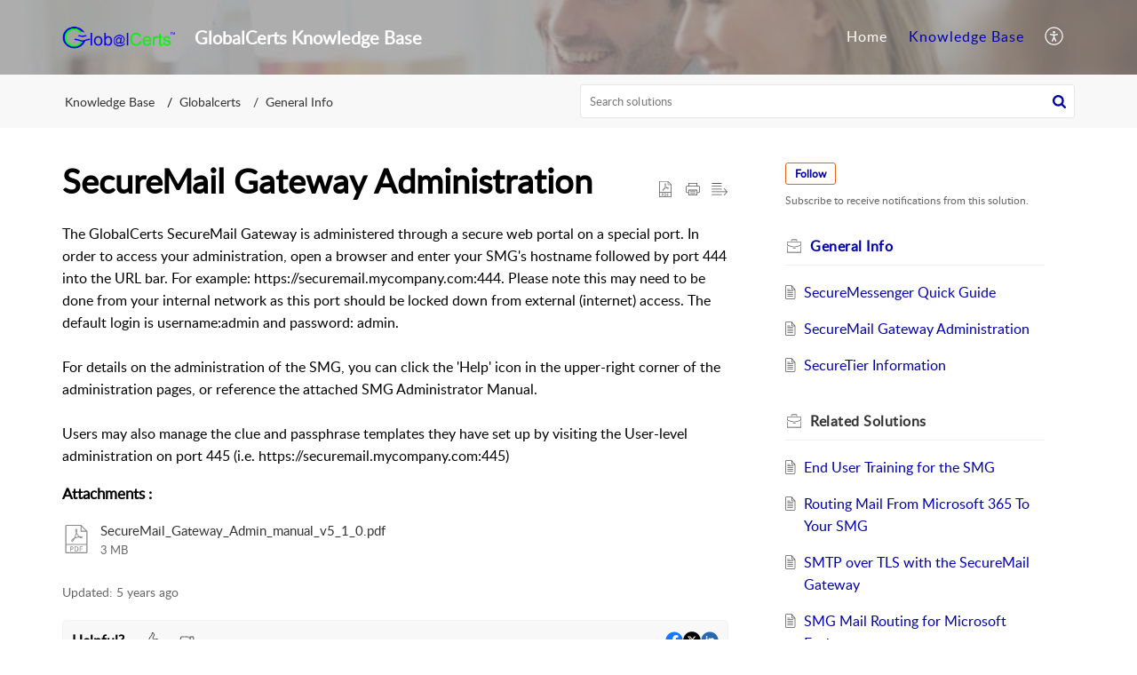

--- FILE ---
content_type: text/css;charset=UTF-8
request_url: https://support.globalcerts.net/portal/hccustomize/edbsnde735cf41410d30b7856e314316b783598a2e86879ff17108cb3ef7916e6a6ba557fa2281522cf4ea7c90f7188741d3d/stylesheet.css
body_size: 582
content:
.commonStyle__zt3Brand {
    color: #0000AD;
}
.commonStyle__zt3BrandBg {
    background-color: #0000AD;
}
.Icon__brand {
    color: #0000AD;
}
.Button__footerBtn {
    background: #0000AD;
    border-radius: 0em;
    border: 1px solid transparent;
}
.Button__footerBtn:hover {
    background: #323436;
    border: 1px solid transparent;
}
.commonStyle__zt3Link {
	color: #0000AD;
}
.KbDetailLtContainer__articleContent a {
    color: #0000AD;
}
path.commonStyle__zt3BrandFill {
  	fill:#0000AD !important;
}
#portal_tabsignin {
	display:none; 
}
#logoutDetails{
	display:none;  
}


--- FILE ---
content_type: text/plain
request_url: https://www.google-analytics.com/j/collect?v=1&_v=j102&a=1955156643&t=pageview&_s=1&dl=https%3A%2F%2Fsupport.globalcerts.net%2Fportal%2Fen%2Fkb%2Farticles%2Fsecuremail-gateway-administration&ul=en-us%40posix&dt=SecureMail%20Gateway%20Administration&sr=1280x720&vp=1280x720&_u=IEBAAEABAAAAACAAI~&jid=1253727153&gjid=869325851&cid=1085460765.1768768865&tid=UA-108244660-1&_gid=1714879620.1768768865&_r=1&_slc=1&z=2088852797
body_size: -453
content:
2,cG-2X293CYXMR